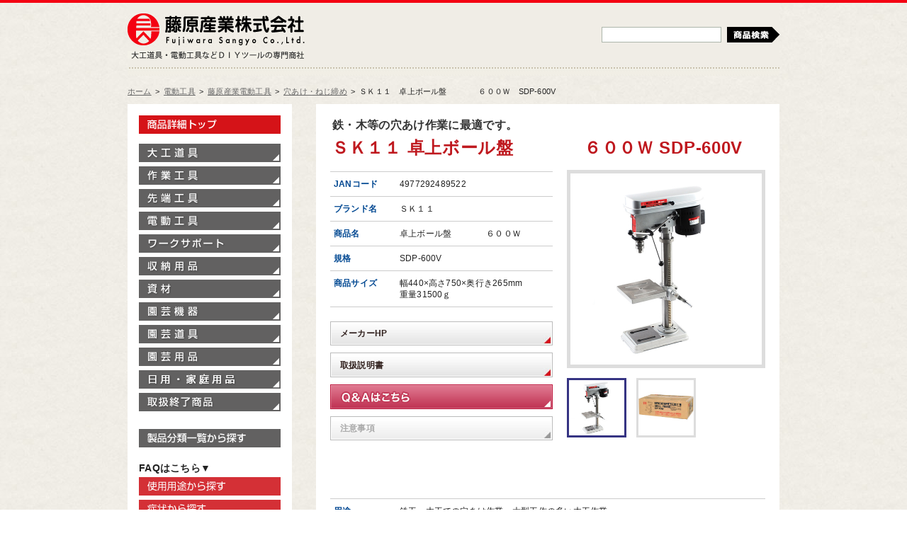

--- FILE ---
content_type: text/html;charset=UTF-8
request_url: https://fujiwarasangyo-markeweb2.com/DispDetail.do?volumeName=00017&itemID=t000100031304
body_size: 14214
content:








<!DOCTYPE html PUBLIC "-//W3C//DTD XHTML 1.0 Transitional//EN" "http://www.w3.org/TR/xhtml1/DTD/xhtml1-transitional.dtd">
<html xmlns="http://www.w3.org/1999/xhtml" xml:lang="ja" lang="ja">
<head>
<meta http-equiv="Content-Type" content="text/html; charset=utf-8" />
<title>ＳＫ１１・卓上ボール盤　　　　６００Ｗ・SDP-600V－電動工具・藤原産業電動工具・穴あけ・ねじ締め：ＤＩＹツールの藤原産業株式会社</title>
<meta name="description" content="電動工具-藤原産業電動工具-穴あけ・ねじ締め-ＳＫ１１・卓上ボール盤　　　　６００Ｗ・SDP-600V、大工道具・電動工具などＤＩＹツールの藤原産業株式会社"/>
<meta name="keywords" content="電動工具,藤原産業電動工具,穴あけ・ねじ締め,ＳＫ１１,卓上ボール盤　　　　６００Ｗ,DIY,DITツール,藤原産業株式会社"/>
<meta name="robots" content="index,follow" />
<meta http-equiv="Imagetoolbar" content="no" />
<meta http-equiv="content-script-type" content="text/javascript" />
<meta http-equiv="content-style-type" content="text/css" />
<base href="/">

<meta property="og:title" content="ＳＫ１１・卓上ボール盤　　　　６００Ｗ・SDP-600V－電動工具・藤原産業電動工具・穴あけ・ねじ締め：ＤＩＹツールの藤原産業株式会社" />
<meta property="og:type" content="product" />
<meta property="og:url" content="https://fujiwarasangyo-markeweb2.com/ebase-web/DispDetail.do?volumeName=00017&itemID=t000100031304" />
<meta property="og:image" content="http://www.fujiwarasangyo-markeweb2.com/volume/00017/imag/file70787/t010007078654.jpg" />
<meta property="og:site_name" content="ＳＫ１１・卓上ボール盤　　　　６００Ｗ・SDP-600V" />
<meta property="fb:admins" content="100004317636437,100004291482384" />


<!-- Favicon -->
<link rel="shortcut icon" href="/add-on/fujiwara/images/favicon.ico" type="img/x-icon" />
<link rel="icon" href="/add-on/fujiwara/images/favicon.ico" type="img/x-icon" />

<!-- スタイルシートの読み込み -->
<link rel="stylesheet" href="/add-on/fujiwara/styles/initialize.css" type="text/css" media="screen,print" />
<link rel="stylesheet" href="/add-on/fujiwara/styles/thickbox.css" type="text/css" media="screen,print" />
<link rel="stylesheet" href="/add-on/fujiwara/styles/layout.css" type="text/css" media="screen,print" />
<link rel="stylesheet" href="/add-on/fujiwara/styles/design.css" type="text/css" media="screen,print" />
<link rel="stylesheet" href="/add-on/fujiwara/styles/design_contact.css" type="text/css" media="screen,print" />
<link rel="stylesheet" href="/add-on/fujiwara/styles/custom.css" type="text/css" media="screen,print" />

<!-- スクリプトの読み込み -->
<script async src="https://www.googletagmanager.com/gtag/js?id=G-MEWV7ZX7E7"></script>
<script>
  window.dataLayer = window.dataLayer || [];
  function gtag(){dataLayer.push(arguments);}
  gtag('js', new Date());

  gtag('config', 'G-MEWV7ZX7E7');
</script>
<script type="text/javascript" src="/add-on/fujiwara/scripts/jquery_1.7_min.js"></script>
<script type="text/javascript" src="/add-on/fujiwara/scripts/thickbox.js"></script>
<script type="text/javascript" src="/add-on/fujiwara/scripts/yuga.js"></script>
<script type="text/javascript" src="/add-on/fujiwara/scripts/custom.js"></script>
</head>

<body> 
   
<!-- Facebookいいねボタン設置コマンド -->
<div id="fb-root"></div>
<script>(function(d, s, id) {
  var js, fjs = d.getElementsByTagName(s)[0];
  if (d.getElementById(id)) return;
  js = d.createElement(s); js.id = id;
  js.src = "//connect.facebook.net/ja_JP/all.js#xfbml=1";
  fjs.parentNode.insertBefore(js, fjs);
}(document, 'script', 'facebook-jssdk'));</script>

<div id="Show">
    <div id="Header">
        <div id="LogoBox">
            <div id="Logo"><a href="http://www.fujiwarasangyo.co.jp/" class="sprite">藤原産業株式会社</a></div>
            <div id="HeadText"><span class="sprite">大工道具・電動工具などDIYツールの専門商社</span></div>
        </div>

        <div id="SearchBox">
            <div class="keyword-box">
                  <form name="topSearch" method="GET" action="./DispSearch.do">
		<input type="hidden" name="volumeName" value="00017">
		<input type="hidden" name="sa10" value="ALL_AND">
		<input type="hidden" name="sv12" value="D Z">
		<input type="hidden" name="sa12" value="TEXT_NOR_SPACE_FULL">
		<input type="hidden" name="stp12" value="FS">
		<input type="hidden" name="stt12" value="定番区分">
                <input type="text" name="sv10"/>
                <button id="icon-search" class="sprite" type="submit">検索</button>
		</form>
            </div>
        <!-- /DIV #SearchBox --></div>
    <!-- / div#Header --></div>
<div id="TopicPath">
    <ul>
	    <li><a href="./">ホーム</a></li>
    <li><span>&gt;</span><a href="./DispCate.do?volumeName=00017&amp;sv1=%E9%9B%BB%E5%8B%95%E5%B7%A5%E5%85%B7&amp;sv2=">電動工具</a></li>
    <li><span>&gt;</span><a href="./DispCate.do?volumeName=00017&amp;sv1=%E9%9B%BB%E5%8B%95%E5%B7%A5%E5%85%B7&amp;sv2=%E8%97%A4%E5%8E%9F%E7%94%A3%E6%A5%AD%E9%9B%BB%E5%8B%95%E5%B7%A5%E5%85%B7&amp;sv3=">藤原産業電動工具</a></li>
    <li><span>&gt;</span><a href="./DispCate.do?volumeName=00017&amp;sv1=%E9%9B%BB%E5%8B%95%E5%B7%A5%E5%85%B7&amp;sv2=%E8%97%A4%E5%8E%9F%E7%94%A3%E6%A5%AD%E9%9B%BB%E5%8B%95%E5%B7%A5%E5%85%B7&amp;sv3=%E7%A9%B4%E3%81%82%E3%81%91%E3%83%BB%E3%81%AD%E3%81%98%E7%B7%A0%E3%82%81&amp;sv4=">穴あけ・ねじ締め</a></li>
  <li><span>&gt;</span>ＳＫ１１　卓上ボール盤　　　　６００Ｗ　SDP-600V</li>
    </ul>
    <!-- / div#TopicPath --></div>

<div id="Contents">
    <div id="MainConts">
    <div class="head-title">
    	<span class="catch">鉄・木等の穴あけ作業に最適です。</span>
	<h1 class="item-title">ＳＫ１１ 卓上ボール盤　　　　６００Ｗ SDP-600V</h1>
    </div>
    <div id="Item-Main-Box" class="entrybody">
        <div class="main-info">
            <table class="basic-info">
                <tbody>
                    <tr>
                        <th>JANコード</th>
                        <td>4977292489522</td>
                    </tr>
                    <tr>
                        <th>ブランド名</th>
                        <td>ＳＫ１１</td>
                    </tr>
                    <tr>
                        <th>商品名</th>
                        <td>卓上ボール盤　　　　６００Ｗ</td>
                    </tr>
                    <tr>
                        <th>規格</th>
                        <td>SDP-600V</td>
                    </tr>
                    <tr>
                        <th>商品サイズ</th>
                        <td>幅440×高さ750×奥行き265mm<br/>重量31500ｇ</td>
                    </tr>
                </tbody>
            </table>

            <ul class="item-info-btn">
		<li><a href="https://www.fujiwarasangyo.co.jp/" target="_blank">メーカーHP</a></li>		<li><a href="http://www.fujiwarasangyo-markeweb2.com/volume/00017/imag/file70787/t010007078656.pdf" target="_blank">取扱説明書</a></li>
		<li class="btn-qa"><a href="./DispSearch.do?num=100&volumeName=00027&itemIDqueryQA=4977292489522">Q&amp;Aはこちら</a></li>

		<li><span>注意事項</span></li>

            </ul>
        <!-- /DIV .main-info" --></div>


        <div id="Gallery">
            <div id="PhotoMain">
                 <img src="http://www.fujiwarasangyo-markeweb2.com/volume/00017/imag/file70787/t010007078654.jpg" width="250" />
            </div>
            <div id="PhotoNav">
                    <a href="http://www.fujiwarasangyo-markeweb2.com/volume/00017/imag/file70787/t010007078654.jpg" class="thickbox" rel="item-gallery2">
                     <img src="http://www.fujiwarasangyo-markeweb2.com/volume/00017/imag/icon70787/t010007078654.jpg" width="78" alt="" />
                     </a>
                    <a href="http://www.fujiwarasangyo-markeweb2.com/volume/00017/imag/file70787/t010007078655.jpg" class="thickbox" rel="item-gallery2">
                     <img src="http://www.fujiwarasangyo-markeweb2.com/volume/00017/imag/icon70787/t010007078655.jpg" width="78" alt="" />
                     </a>
            </div>
        <!-- /DIV #Gallery --></div>
    <!-- /DIV #Item-Main-Box .entrybody --></div>
    <!-- Facebookいいねボタンプラグインを表示 -->
    <div id="fb-like" class="fb-like entrybody" style="min-height:20px" data-href="https://fujiwarasangyo-markeweb2.com/ebase-web/DispDetail.do?volumeName=00017&itemID=t000100031304" data-send="true" data-width="460" data-show-faces="false"></div>

    <div id="Item-Sub-Box" class="entrybody">
        <table class="basic-info">
            <tbody>
                <tr>
                    <th>用途</th>
                    <td>鉄工・木工での穴あけ作業・大型工作の多い木工作業。</td>
                </tr>
                <tr>
                    <th>機能・特徴</th>
                    <td>強力600Wモーター採用し、鉄工13mm・木工30mmも簡単に穴あけできます。
<br/>
大型(フトコロ寸法125mm・全長750mm)ですから、大きな材料の穴あけ加工、長尺のキリを使う穴あけ作業に最適です。
<br/>
ワークテーブルの上下移動は片手ハンドル操作でできます。
<br/>
深さストッパーゲージ付きで複数の同じ深さの穴あけも簡単にできます。
<br/>
ベルト掛替式速度5段階調整機能付きで最適な回転速度に調整できます。
</td>
                </tr>
                <tr>
                    <th>仕様</th>
                    <td>●電源：単相交流100V(50/60Hz共用)・電流：6.5A・消費電力：600W。
<br/>
●回転数：(50Hz)580/890/1320/1900/2650min-1・(60Hz)700/1070/1580/2290/3180min-1。
<br/>
●穴あけ能力：鉄工13mm・木工30mm。
<br/>
●キリの最大送り幅：60mm・フトコロ寸法：125mm。
<br/>
●チャックテーブル間：280mm・チャックベース間：390mm。
<br/>
●テーブル作業面：205×205mm・テーブル上下移動距離：280mm・ベース作業面：155×154mm。
<br/>
●組み立て時サイズ：全高約750mm。
<br/>
●ドリルチャック：1.5～13mm・深さストッパーゲージ付。
</td>
                </tr> 	       <tr>
        	<th>注意事項</th>
            	<td>ご使用前に取扱説明書を必ずお読みください。
<br/>
作業時は保護メガネを使用してください。
<br/>
また、粉塵の多い作業では防塵マスクを着用してください。
</td>
        </tr>
            </tbody>
        </table>

    <!-- /DIV #Item-Sub-Box .entrybody --></div>

    <div class="item-page-text">
        <p>※ページ記載の内容については予告なく変更する場合があります。ご了承下さい。</p>
        <p>※取扱説明書について転載、改編、その他悪用を禁止します。</p>
    </div>

<div class="page-top"><a href="#Show" class="sprite">ページトップへ</a></div>

    <!-- / div#MainConts --></div>
    
    <div id="SubConts">
<div id="SideMenu">
   	    <div id="Site-Home">		<a href="./" class="sprite">製品情報トップ</a></div>
            <ul id="Side-Product-Menu">
            	<li id="Tool01"><a href="./DispCate.do?volumeName=00017&sv1=%E5%A4%A7%E5%B7%A5%E9%81%93%E5%85%B7" class="sprite">大工道具</a></li>
            	<li id="Tool02"><a href="./DispCate.do?volumeName=00017&sv1=%E4%BD%9C%E6%A5%AD%E5%B7%A5%E5%85%B7" class="sprite">作業工具</a></li>
            	<li id="Tool03"><a href="./DispCate.do?volumeName=00017&sv1=%E5%85%88%E7%AB%AF%E5%B7%A5%E5%85%B7" class="sprite">先端工具</a></li>
            	<li id="Tool04"><a href="./DispCate.do?volumeName=00017&sv1=%E9%9B%BB%E5%8B%95%E5%B7%A5%E5%85%B7" class="sprite">電動工具</a></li>
		<li id="Tool08"><a href="./DispCate.do?volumeName=00017&sv1=%E3%83%AF%E3%83%BC%E3%82%AF%E3%82%B5%E3%83%9D%E3%83%BC%E3%83%88" class="sprite">ワークサポート</a></li>
            	<li id="Tool09"><a href="./DispCate.do?volumeName=00017&sv1=%E5%8F%8E%E7%B4%8D%E7%94%A8%E5%93%81" class="sprite">収納用品</a></li>
            	<li id="Tool10"><a href="./DispCate.do?volumeName=00017&sv1=%E8%B3%87%E6%9D%90" class="sprite">資材</a></li>
            	<li id="Tool05"><a href="./DispCate.do?volumeName=00017&sv1=%E5%9C%92%E8%8A%B8%E6%A9%9F%E5%99%A8" class="sprite">園芸機器</a></li>
            	<li id="Tool06"><a href="./DispCate.do?volumeName=00017&sv1=%E5%9C%92%E8%8A%B8%E9%81%93%E5%85%B7" class="sprite">園芸道具</a></li>
            	<li id="Tool07"><a href="./DispCate.do?volumeName=00017&sv1=%E5%9C%92%E8%8A%B8%E7%94%A8%E5%93%81" class="sprite">園芸用品</a></li>
           	<li id="Tool12"><a href="./DispCate.do?volumeName=00017&sv1=%E5%AE%B6%E5%BA%AD%E7%94%A8%E5%93%81" class="sprite">家庭用品</a></li>
            	<li id="Tool-End"><a href="./DispCate.do?volumeName=00017&sv1=%E5%8F%96%E6%89%B1%E7%B5%82%E4%BA%86%E5%95%86%E5%93%81" class="sprite">取扱終了商品</a></li>
            </ul>

        	<div id="Cat-Product"><a href="./DispCate.do?volumeName=00017" class="sprite">製品分類一覧から探す</a></div>
                <div class="subtitle">FAQはこちら▼</div>
                <div id="Select-use"><a href="./FAQ/#howtouse" class="sprite">使用用途から探す</a></div>
                <div id="Select-condition"><a href="./FAQ/#condition" class="sprite">症状から探す</a></div>
        </div>

    <!-- / div#SubConts --></div>

  <!-- / div#Contents --></div>

  <div id="Footer">
    <img src="/add-on/fujiwara/images/global/FS-foot_logo.gif" />
  <!-- / div#Footer --></div>
  
<!-- / div#Show --></div>

</body>
</html>

